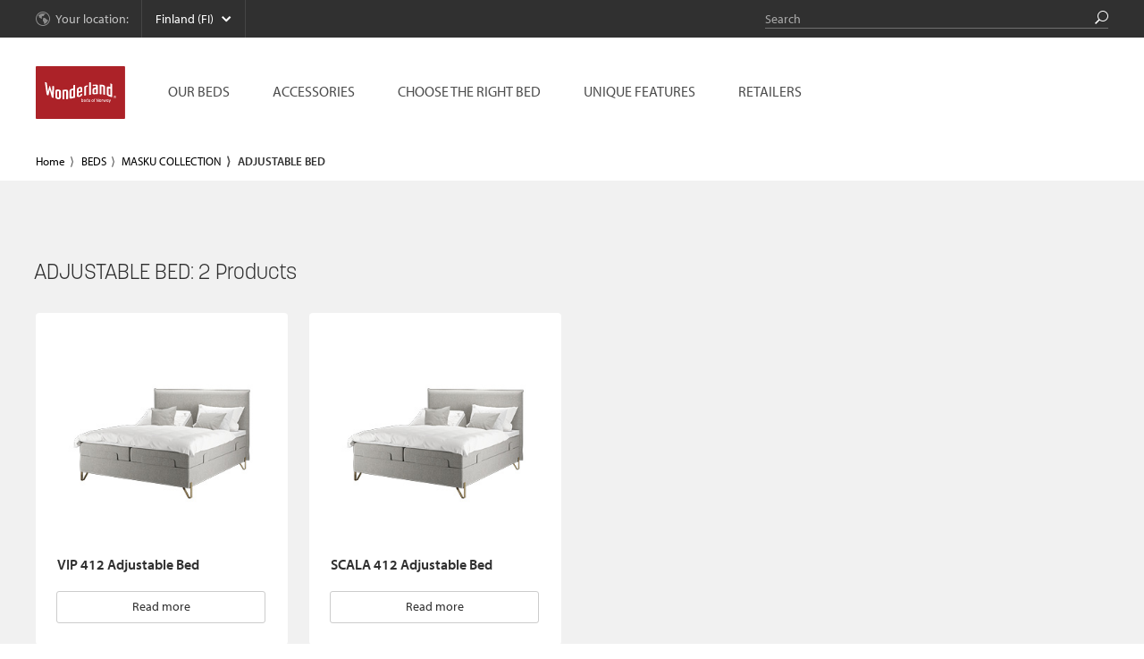

--- FILE ---
content_type: text/html; charset=UTF-8
request_url: https://wonderlandbeds.fi/product-category/beds/masku/adjustable-masku
body_size: 13213
content:
<!doctype html>
<!--[if IE 9]><html class="no-js lt-ie10" lang="fi"> <![endif]-->
<!--[if gt IE 9]><!-->
<html class="no-js" lang="fi">
<!--<![endif]-->
<head>
	<meta charset="utf-8" />
	<meta name="viewport" content="width=device-width, initial-scale=1.0, maximum-scale=1.0">
	<title>Masku ADJUSTABLE BED - Wonderland Beds</title>


	<link rel="stylesheet" href="https://wonderlandbeds.fi/wp-content/themes/wonderland/assets/css/jquery.mCustomScrollbar.min.css">
	<link rel="stylesheet" href="https://wonderlandbeds.fi/wp-content/themes/wonderland/assets/css/bestillingsguide.css">
	<link rel="stylesheet" href="https://wonderlandbeds.fi/wp-content/themes/wonderland/assets/css/appmodules.css">
	<link rel="stylesheet" href="https://wonderlandbeds.fi/wp-content/themes/wonderland/assets/css/app.css">
	<!--[if lte IE 9]>
	<link rel="stylesheet" href="https://wonderlandbeds.fi/wp-content/themes/wonderland/assets/css/ie9.css">
	<![endif]-->
	<link rel="stylesheet" href="https://wonderlandbeds.fi/wp-content/themes/wonderland/assets/css/print.css" media="print">
	<link rel="stylesheet" href="https://wonderlandbeds.fi/wp-content/themes/wonderland/assets/css/lightbox.css">

	<link rel="apple-touch-icon" sizes="180x180" href="https://wonderlandbeds.fi/wp-content/themes/wonderland/assets/images//apple-touch-icon.png">
	<link rel="icon" type="image/png" sizes="32x32" href="https://wonderlandbeds.fi/wp-content/themes/wonderland/assets/images//apple-touch-icon-32x32.png">
	<link rel="icon" type="image/png" sizes="16x16" href="https://wonderlandbeds.fi/wp-content/themes/wonderland/assets/images//apple-touch-icon-16x16.png">
	<link rel="manifest" href="/site.webmanifest">

	<link rel="shortcut icon" type="image/x-icon" href="https://wonderlandbeds.fi/wp-content/themes/wonderland/assets/images//favicon.ico">
	<link rel="shortcut icon" type="image/ico" href="https://wonderlandbeds.fi/wp-content/themes/wonderland/assets/images//favicon.ico">

	<link rel="stylesheet" href="https://use.typekit.net/lgm8hsb.css">
	<script src="//cdnjs.cloudflare.com/ajax/libs/modernizr/2.8.3/modernizr.min.js"></script>
	<script src="//use.typekit.net/owx1vaa.js"></script>
	<script>try{Typekit.load();}catch(e){}</script>
	<meta name='robots' content='index, follow, max-image-preview:large, max-snippet:-1, max-video-preview:-1' />
	<style>img:is([sizes="auto" i], [sizes^="auto," i]) { contain-intrinsic-size: 3000px 1500px }</style>
	
	<!-- This site is optimized with the Yoast SEO plugin v24.8 - https://yoast.com/wordpress/plugins/seo/ -->
	<link rel="canonical" href="https://wonderlandbeds.fi/product-category/beds/masku/adjustable-masku" />
	<meta property="og:locale" content="en_US" />
	<meta property="og:type" content="article" />
	<meta property="og:title" content="Masku ADJUSTABLE BED - Wonderland Beds" />
	<meta property="og:url" content="https://wonderlandbeds.fi/product-category/beds/masku/adjustable-masku" />
	<meta property="og:site_name" content="Wonderland Beds" />
	<script type="application/ld+json" class="yoast-schema-graph">{"@context":"https://schema.org","@graph":[{"@type":"CollectionPage","@id":"https://wonderlandbeds.fi/product-category/beds/masku/adjustable-masku","url":"https://wonderlandbeds.fi/product-category/beds/masku/adjustable-masku","name":"Masku ADJUSTABLE BED - Wonderland Beds","isPartOf":{"@id":"https://wonderlandbeds.fi/#website"},"primaryImageOfPage":{"@id":"https://wonderlandbeds.fi/product-category/beds/masku/adjustable-masku#primaryimage"},"image":{"@id":"https://wonderlandbeds.fi/product-category/beds/masku/adjustable-masku#primaryimage"},"thumbnailUrl":"https://wonderlandbeds.fi/wp-content/uploads/2024/02/wonderland_scala_412_air_T.jpg","breadcrumb":{"@id":"https://wonderlandbeds.fi/product-category/beds/masku/adjustable-masku#breadcrumb"},"inLanguage":"en-US"},{"@type":"ImageObject","inLanguage":"en-US","@id":"https://wonderlandbeds.fi/product-category/beds/masku/adjustable-masku#primaryimage","url":"https://wonderlandbeds.fi/wp-content/uploads/2024/02/wonderland_scala_412_air_T.jpg","contentUrl":"https://wonderlandbeds.fi/wp-content/uploads/2024/02/wonderland_scala_412_air_T.jpg","width":300,"height":300,"caption":"Wondelrand 412 Adjustable bed"},{"@type":"BreadcrumbList","@id":"https://wonderlandbeds.fi/product-category/beds/masku/adjustable-masku#breadcrumb","itemListElement":[{"@type":"ListItem","position":1,"name":"Hjem","item":"https://wonderlandbeds.fi/"},{"@type":"ListItem","position":2,"name":"BEDS","item":"https://wonderlandbeds.fi/product-category/beds"},{"@type":"ListItem","position":3,"name":"MASKU COLLECTION","item":"https://wonderlandbeds.fi/product-category/beds/masku"},{"@type":"ListItem","position":4,"name":"ADJUSTABLE BED"}]},{"@type":"WebSite","@id":"https://wonderlandbeds.fi/#website","url":"https://wonderlandbeds.fi/","name":"Wonderland Beds","description":"Unique People | Unique Beds","potentialAction":[{"@type":"SearchAction","target":{"@type":"EntryPoint","urlTemplate":"https://wonderlandbeds.fi/?s={search_term_string}"},"query-input":{"@type":"PropertyValueSpecification","valueRequired":true,"valueName":"search_term_string"}}],"inLanguage":"en-US"}]}</script>
	<!-- / Yoast SEO plugin. -->


<link rel='dns-prefetch' href='//netdna.bootstrapcdn.com' />
<link rel="alternate" type="application/rss+xml" title="Wonderland Beds &raquo; Feed" href="https://wonderlandbeds.fi/feed" />
<link rel="alternate" type="application/rss+xml" title="Wonderland Beds &raquo; Comments Feed" href="https://wonderlandbeds.fi/comments/feed" />
<script type="text/javascript">
/* <![CDATA[ */
window._wpemojiSettings = {"baseUrl":"https:\/\/s.w.org\/images\/core\/emoji\/15.0.3\/72x72\/","ext":".png","svgUrl":"https:\/\/s.w.org\/images\/core\/emoji\/15.0.3\/svg\/","svgExt":".svg","source":{"concatemoji":"https:\/\/wonderlandbeds.fi\/wp\/wp-includes\/js\/wp-emoji-release.min.js?ver=6.7.2"}};
/*! This file is auto-generated */
!function(i,n){var o,s,e;function c(e){try{var t={supportTests:e,timestamp:(new Date).valueOf()};sessionStorage.setItem(o,JSON.stringify(t))}catch(e){}}function p(e,t,n){e.clearRect(0,0,e.canvas.width,e.canvas.height),e.fillText(t,0,0);var t=new Uint32Array(e.getImageData(0,0,e.canvas.width,e.canvas.height).data),r=(e.clearRect(0,0,e.canvas.width,e.canvas.height),e.fillText(n,0,0),new Uint32Array(e.getImageData(0,0,e.canvas.width,e.canvas.height).data));return t.every(function(e,t){return e===r[t]})}function u(e,t,n){switch(t){case"flag":return n(e,"\ud83c\udff3\ufe0f\u200d\u26a7\ufe0f","\ud83c\udff3\ufe0f\u200b\u26a7\ufe0f")?!1:!n(e,"\ud83c\uddfa\ud83c\uddf3","\ud83c\uddfa\u200b\ud83c\uddf3")&&!n(e,"\ud83c\udff4\udb40\udc67\udb40\udc62\udb40\udc65\udb40\udc6e\udb40\udc67\udb40\udc7f","\ud83c\udff4\u200b\udb40\udc67\u200b\udb40\udc62\u200b\udb40\udc65\u200b\udb40\udc6e\u200b\udb40\udc67\u200b\udb40\udc7f");case"emoji":return!n(e,"\ud83d\udc26\u200d\u2b1b","\ud83d\udc26\u200b\u2b1b")}return!1}function f(e,t,n){var r="undefined"!=typeof WorkerGlobalScope&&self instanceof WorkerGlobalScope?new OffscreenCanvas(300,150):i.createElement("canvas"),a=r.getContext("2d",{willReadFrequently:!0}),o=(a.textBaseline="top",a.font="600 32px Arial",{});return e.forEach(function(e){o[e]=t(a,e,n)}),o}function t(e){var t=i.createElement("script");t.src=e,t.defer=!0,i.head.appendChild(t)}"undefined"!=typeof Promise&&(o="wpEmojiSettingsSupports",s=["flag","emoji"],n.supports={everything:!0,everythingExceptFlag:!0},e=new Promise(function(e){i.addEventListener("DOMContentLoaded",e,{once:!0})}),new Promise(function(t){var n=function(){try{var e=JSON.parse(sessionStorage.getItem(o));if("object"==typeof e&&"number"==typeof e.timestamp&&(new Date).valueOf()<e.timestamp+604800&&"object"==typeof e.supportTests)return e.supportTests}catch(e){}return null}();if(!n){if("undefined"!=typeof Worker&&"undefined"!=typeof OffscreenCanvas&&"undefined"!=typeof URL&&URL.createObjectURL&&"undefined"!=typeof Blob)try{var e="postMessage("+f.toString()+"("+[JSON.stringify(s),u.toString(),p.toString()].join(",")+"));",r=new Blob([e],{type:"text/javascript"}),a=new Worker(URL.createObjectURL(r),{name:"wpTestEmojiSupports"});return void(a.onmessage=function(e){c(n=e.data),a.terminate(),t(n)})}catch(e){}c(n=f(s,u,p))}t(n)}).then(function(e){for(var t in e)n.supports[t]=e[t],n.supports.everything=n.supports.everything&&n.supports[t],"flag"!==t&&(n.supports.everythingExceptFlag=n.supports.everythingExceptFlag&&n.supports[t]);n.supports.everythingExceptFlag=n.supports.everythingExceptFlag&&!n.supports.flag,n.DOMReady=!1,n.readyCallback=function(){n.DOMReady=!0}}).then(function(){return e}).then(function(){var e;n.supports.everything||(n.readyCallback(),(e=n.source||{}).concatemoji?t(e.concatemoji):e.wpemoji&&e.twemoji&&(t(e.twemoji),t(e.wpemoji)))}))}((window,document),window._wpemojiSettings);
/* ]]> */
</script>
<style id='wp-emoji-styles-inline-css' type='text/css'>

	img.wp-smiley, img.emoji {
		display: inline !important;
		border: none !important;
		box-shadow: none !important;
		height: 1em !important;
		width: 1em !important;
		margin: 0 0.07em !important;
		vertical-align: -0.1em !important;
		background: none !important;
		padding: 0 !important;
	}
</style>
<link rel='stylesheet' id='wp-block-library-css' href='https://wonderlandbeds.fi/wp/wp-includes/css/dist/block-library/style.min.css?ver=6.7.2' type='text/css' media='all' />
<style id='safe-svg-svg-icon-style-inline-css' type='text/css'>
.safe-svg-cover{text-align:center}.safe-svg-cover .safe-svg-inside{display:inline-block;max-width:100%}.safe-svg-cover svg{height:100%;max-height:100%;max-width:100%;width:100%}

</style>
<style id='acf-box-style-inline-css' type='text/css'>
.box{
	background:blue;
}

</style>
<style id='classic-theme-styles-inline-css' type='text/css'>
/*! This file is auto-generated */
.wp-block-button__link{color:#fff;background-color:#32373c;border-radius:9999px;box-shadow:none;text-decoration:none;padding:calc(.667em + 2px) calc(1.333em + 2px);font-size:1.125em}.wp-block-file__button{background:#32373c;color:#fff;text-decoration:none}
</style>
<style id='global-styles-inline-css' type='text/css'>
:root{--wp--preset--aspect-ratio--square: 1;--wp--preset--aspect-ratio--4-3: 4/3;--wp--preset--aspect-ratio--3-4: 3/4;--wp--preset--aspect-ratio--3-2: 3/2;--wp--preset--aspect-ratio--2-3: 2/3;--wp--preset--aspect-ratio--16-9: 16/9;--wp--preset--aspect-ratio--9-16: 9/16;--wp--preset--color--black: #000000;--wp--preset--color--cyan-bluish-gray: #abb8c3;--wp--preset--color--white: #ffffff;--wp--preset--color--pale-pink: #f78da7;--wp--preset--color--vivid-red: #cf2e2e;--wp--preset--color--luminous-vivid-orange: #ff6900;--wp--preset--color--luminous-vivid-amber: #fcb900;--wp--preset--color--light-green-cyan: #7bdcb5;--wp--preset--color--vivid-green-cyan: #00d084;--wp--preset--color--pale-cyan-blue: #8ed1fc;--wp--preset--color--vivid-cyan-blue: #0693e3;--wp--preset--color--vivid-purple: #9b51e0;--wp--preset--gradient--vivid-cyan-blue-to-vivid-purple: linear-gradient(135deg,rgba(6,147,227,1) 0%,rgb(155,81,224) 100%);--wp--preset--gradient--light-green-cyan-to-vivid-green-cyan: linear-gradient(135deg,rgb(122,220,180) 0%,rgb(0,208,130) 100%);--wp--preset--gradient--luminous-vivid-amber-to-luminous-vivid-orange: linear-gradient(135deg,rgba(252,185,0,1) 0%,rgba(255,105,0,1) 100%);--wp--preset--gradient--luminous-vivid-orange-to-vivid-red: linear-gradient(135deg,rgba(255,105,0,1) 0%,rgb(207,46,46) 100%);--wp--preset--gradient--very-light-gray-to-cyan-bluish-gray: linear-gradient(135deg,rgb(238,238,238) 0%,rgb(169,184,195) 100%);--wp--preset--gradient--cool-to-warm-spectrum: linear-gradient(135deg,rgb(74,234,220) 0%,rgb(151,120,209) 20%,rgb(207,42,186) 40%,rgb(238,44,130) 60%,rgb(251,105,98) 80%,rgb(254,248,76) 100%);--wp--preset--gradient--blush-light-purple: linear-gradient(135deg,rgb(255,206,236) 0%,rgb(152,150,240) 100%);--wp--preset--gradient--blush-bordeaux: linear-gradient(135deg,rgb(254,205,165) 0%,rgb(254,45,45) 50%,rgb(107,0,62) 100%);--wp--preset--gradient--luminous-dusk: linear-gradient(135deg,rgb(255,203,112) 0%,rgb(199,81,192) 50%,rgb(65,88,208) 100%);--wp--preset--gradient--pale-ocean: linear-gradient(135deg,rgb(255,245,203) 0%,rgb(182,227,212) 50%,rgb(51,167,181) 100%);--wp--preset--gradient--electric-grass: linear-gradient(135deg,rgb(202,248,128) 0%,rgb(113,206,126) 100%);--wp--preset--gradient--midnight: linear-gradient(135deg,rgb(2,3,129) 0%,rgb(40,116,252) 100%);--wp--preset--font-size--small: 13px;--wp--preset--font-size--medium: 20px;--wp--preset--font-size--large: 36px;--wp--preset--font-size--x-large: 42px;--wp--preset--font-family--inter: "Inter", sans-serif;--wp--preset--font-family--cardo: Cardo;--wp--preset--spacing--20: 0.44rem;--wp--preset--spacing--30: 0.67rem;--wp--preset--spacing--40: 1rem;--wp--preset--spacing--50: 1.5rem;--wp--preset--spacing--60: 2.25rem;--wp--preset--spacing--70: 3.38rem;--wp--preset--spacing--80: 5.06rem;--wp--preset--shadow--natural: 6px 6px 9px rgba(0, 0, 0, 0.2);--wp--preset--shadow--deep: 12px 12px 50px rgba(0, 0, 0, 0.4);--wp--preset--shadow--sharp: 6px 6px 0px rgba(0, 0, 0, 0.2);--wp--preset--shadow--outlined: 6px 6px 0px -3px rgba(255, 255, 255, 1), 6px 6px rgba(0, 0, 0, 1);--wp--preset--shadow--crisp: 6px 6px 0px rgba(0, 0, 0, 1);}:where(.is-layout-flex){gap: 0.5em;}:where(.is-layout-grid){gap: 0.5em;}body .is-layout-flex{display: flex;}.is-layout-flex{flex-wrap: wrap;align-items: center;}.is-layout-flex > :is(*, div){margin: 0;}body .is-layout-grid{display: grid;}.is-layout-grid > :is(*, div){margin: 0;}:where(.wp-block-columns.is-layout-flex){gap: 2em;}:where(.wp-block-columns.is-layout-grid){gap: 2em;}:where(.wp-block-post-template.is-layout-flex){gap: 1.25em;}:where(.wp-block-post-template.is-layout-grid){gap: 1.25em;}.has-black-color{color: var(--wp--preset--color--black) !important;}.has-cyan-bluish-gray-color{color: var(--wp--preset--color--cyan-bluish-gray) !important;}.has-white-color{color: var(--wp--preset--color--white) !important;}.has-pale-pink-color{color: var(--wp--preset--color--pale-pink) !important;}.has-vivid-red-color{color: var(--wp--preset--color--vivid-red) !important;}.has-luminous-vivid-orange-color{color: var(--wp--preset--color--luminous-vivid-orange) !important;}.has-luminous-vivid-amber-color{color: var(--wp--preset--color--luminous-vivid-amber) !important;}.has-light-green-cyan-color{color: var(--wp--preset--color--light-green-cyan) !important;}.has-vivid-green-cyan-color{color: var(--wp--preset--color--vivid-green-cyan) !important;}.has-pale-cyan-blue-color{color: var(--wp--preset--color--pale-cyan-blue) !important;}.has-vivid-cyan-blue-color{color: var(--wp--preset--color--vivid-cyan-blue) !important;}.has-vivid-purple-color{color: var(--wp--preset--color--vivid-purple) !important;}.has-black-background-color{background-color: var(--wp--preset--color--black) !important;}.has-cyan-bluish-gray-background-color{background-color: var(--wp--preset--color--cyan-bluish-gray) !important;}.has-white-background-color{background-color: var(--wp--preset--color--white) !important;}.has-pale-pink-background-color{background-color: var(--wp--preset--color--pale-pink) !important;}.has-vivid-red-background-color{background-color: var(--wp--preset--color--vivid-red) !important;}.has-luminous-vivid-orange-background-color{background-color: var(--wp--preset--color--luminous-vivid-orange) !important;}.has-luminous-vivid-amber-background-color{background-color: var(--wp--preset--color--luminous-vivid-amber) !important;}.has-light-green-cyan-background-color{background-color: var(--wp--preset--color--light-green-cyan) !important;}.has-vivid-green-cyan-background-color{background-color: var(--wp--preset--color--vivid-green-cyan) !important;}.has-pale-cyan-blue-background-color{background-color: var(--wp--preset--color--pale-cyan-blue) !important;}.has-vivid-cyan-blue-background-color{background-color: var(--wp--preset--color--vivid-cyan-blue) !important;}.has-vivid-purple-background-color{background-color: var(--wp--preset--color--vivid-purple) !important;}.has-black-border-color{border-color: var(--wp--preset--color--black) !important;}.has-cyan-bluish-gray-border-color{border-color: var(--wp--preset--color--cyan-bluish-gray) !important;}.has-white-border-color{border-color: var(--wp--preset--color--white) !important;}.has-pale-pink-border-color{border-color: var(--wp--preset--color--pale-pink) !important;}.has-vivid-red-border-color{border-color: var(--wp--preset--color--vivid-red) !important;}.has-luminous-vivid-orange-border-color{border-color: var(--wp--preset--color--luminous-vivid-orange) !important;}.has-luminous-vivid-amber-border-color{border-color: var(--wp--preset--color--luminous-vivid-amber) !important;}.has-light-green-cyan-border-color{border-color: var(--wp--preset--color--light-green-cyan) !important;}.has-vivid-green-cyan-border-color{border-color: var(--wp--preset--color--vivid-green-cyan) !important;}.has-pale-cyan-blue-border-color{border-color: var(--wp--preset--color--pale-cyan-blue) !important;}.has-vivid-cyan-blue-border-color{border-color: var(--wp--preset--color--vivid-cyan-blue) !important;}.has-vivid-purple-border-color{border-color: var(--wp--preset--color--vivid-purple) !important;}.has-vivid-cyan-blue-to-vivid-purple-gradient-background{background: var(--wp--preset--gradient--vivid-cyan-blue-to-vivid-purple) !important;}.has-light-green-cyan-to-vivid-green-cyan-gradient-background{background: var(--wp--preset--gradient--light-green-cyan-to-vivid-green-cyan) !important;}.has-luminous-vivid-amber-to-luminous-vivid-orange-gradient-background{background: var(--wp--preset--gradient--luminous-vivid-amber-to-luminous-vivid-orange) !important;}.has-luminous-vivid-orange-to-vivid-red-gradient-background{background: var(--wp--preset--gradient--luminous-vivid-orange-to-vivid-red) !important;}.has-very-light-gray-to-cyan-bluish-gray-gradient-background{background: var(--wp--preset--gradient--very-light-gray-to-cyan-bluish-gray) !important;}.has-cool-to-warm-spectrum-gradient-background{background: var(--wp--preset--gradient--cool-to-warm-spectrum) !important;}.has-blush-light-purple-gradient-background{background: var(--wp--preset--gradient--blush-light-purple) !important;}.has-blush-bordeaux-gradient-background{background: var(--wp--preset--gradient--blush-bordeaux) !important;}.has-luminous-dusk-gradient-background{background: var(--wp--preset--gradient--luminous-dusk) !important;}.has-pale-ocean-gradient-background{background: var(--wp--preset--gradient--pale-ocean) !important;}.has-electric-grass-gradient-background{background: var(--wp--preset--gradient--electric-grass) !important;}.has-midnight-gradient-background{background: var(--wp--preset--gradient--midnight) !important;}.has-small-font-size{font-size: var(--wp--preset--font-size--small) !important;}.has-medium-font-size{font-size: var(--wp--preset--font-size--medium) !important;}.has-large-font-size{font-size: var(--wp--preset--font-size--large) !important;}.has-x-large-font-size{font-size: var(--wp--preset--font-size--x-large) !important;}
:where(.wp-block-post-template.is-layout-flex){gap: 1.25em;}:where(.wp-block-post-template.is-layout-grid){gap: 1.25em;}
:where(.wp-block-columns.is-layout-flex){gap: 2em;}:where(.wp-block-columns.is-layout-grid){gap: 2em;}
:root :where(.wp-block-pullquote){font-size: 1.5em;line-height: 1.6;}
</style>
<link rel='stylesheet' id='woocommerce-layout-css' href='https://wonderlandbeds.fi/wp-content/plugins/woocommerce/assets/css/woocommerce-layout.css?ver=9.7.1' type='text/css' media='all' />
<link rel='stylesheet' id='woocommerce-smallscreen-css' href='https://wonderlandbeds.fi/wp-content/plugins/woocommerce/assets/css/woocommerce-smallscreen.css?ver=9.7.1' type='text/css' media='only screen and (max-width: 768px)' />
<link rel='stylesheet' id='woocommerce-general-css' href='https://wonderlandbeds.fi/wp-content/plugins/woocommerce/assets/css/woocommerce.css?ver=9.7.1' type='text/css' media='all' />
<style id='woocommerce-inline-inline-css' type='text/css'>
.woocommerce form .form-row .required { visibility: visible; }
</style>
<link rel='stylesheet' id='brands-styles-css' href='https://wonderlandbeds.fi/wp-content/plugins/woocommerce/assets/css/brands.css?ver=9.7.1' type='text/css' media='all' />
<link rel='stylesheet' id='style-css' href='https://wonderlandbeds.fi/wp-content/themes/wonderland/style.css?ver=6.7.2' type='text/css' media='all' />
<link rel='stylesheet' id='wp-color-picker-css' href='https://wonderlandbeds.fi/wp/wp-admin/css/color-picker.min.css?ver=6.7.2' type='text/css' media='all' />
<style id='block-visibility-screen-size-styles-inline-css' type='text/css'>
/* Large screens (desktops, 992px and up) */
@media ( min-width: 992px ) {
	.block-visibility-hide-large-screen {
		display: none !important;
	}
}

/* Medium screens (tablets, between 768px and 992px) */
@media ( min-width: 768px ) and ( max-width: 991.98px ) {
	.block-visibility-hide-medium-screen {
		display: none !important;
	}
}

/* Small screens (mobile devices, less than 768px) */
@media ( max-width: 767.98px ) {
	.block-visibility-hide-small-screen {
		display: none !important;
	}
}
</style>
<script type="text/javascript" src="https://wonderlandbeds.fi/wp-content/plugins/enable-jquery-migrate-helper/js/jquery/jquery-1.12.4-wp.js?ver=1.12.4-wp" id="jquery-core-js"></script>
<script type="text/javascript" src="https://wonderlandbeds.fi/wp-content/plugins/enable-jquery-migrate-helper/js/jquery-migrate/jquery-migrate-1.4.1-wp.js?ver=1.4.1-wp" id="jquery-migrate-js"></script>
<script type="text/javascript" src="https://wonderlandbeds.fi/wp-content/plugins/woocommerce/assets/js/jquery-blockui/jquery.blockUI.min.js?ver=2.7.0-wc.9.7.1" id="jquery-blockui-js" defer="defer" data-wp-strategy="defer"></script>
<script type="text/javascript" id="wc-add-to-cart-js-extra">
/* <![CDATA[ */
var wc_add_to_cart_params = {"ajax_url":"\/wp\/wp-admin\/admin-ajax.php","wc_ajax_url":"\/?wc-ajax=%%endpoint%%","i18n_view_cart":"View cart","cart_url":"https:\/\/wonderlandbeds.fi\/cart","is_cart":"","cart_redirect_after_add":"no"};
/* ]]> */
</script>
<script type="text/javascript" src="https://wonderlandbeds.fi/wp-content/plugins/woocommerce/assets/js/frontend/add-to-cart.min.js?ver=9.7.1" id="wc-add-to-cart-js" defer="defer" data-wp-strategy="defer"></script>
<script type="text/javascript" src="https://wonderlandbeds.fi/wp-content/plugins/woocommerce/assets/js/js-cookie/js.cookie.min.js?ver=2.1.4-wc.9.7.1" id="js-cookie-js" defer="defer" data-wp-strategy="defer"></script>
<script type="text/javascript" id="woocommerce-js-extra">
/* <![CDATA[ */
var woocommerce_params = {"ajax_url":"\/wp\/wp-admin\/admin-ajax.php","wc_ajax_url":"\/?wc-ajax=%%endpoint%%","i18n_password_show":"Show password","i18n_password_hide":"Hide password"};
/* ]]> */
</script>
<script type="text/javascript" src="https://wonderlandbeds.fi/wp-content/plugins/woocommerce/assets/js/frontend/woocommerce.min.js?ver=9.7.1" id="woocommerce-js" defer="defer" data-wp-strategy="defer"></script>
<link rel="https://api.w.org/" href="https://wonderlandbeds.fi/wp-json/" /><link rel="alternate" title="JSON" type="application/json" href="https://wonderlandbeds.fi/wp-json/wp/v2/product_cat/410" />
    <script type="text/javascript">
      var base_theme_url = "https://wonderlandbeds.fi/wp-content/plugins/page-layout-builder",pageid="",post_type="product";
      var adminurl='https://wonderlandbeds.fi/wp/wp-admin/', ajaxurl = adminurl+'admin-ajax.php';    </script>

    	<noscript><style>.woocommerce-product-gallery{ opacity: 1 !important; }</style></noscript>
	<meta name="generator" content="Elementor 3.28.2; features: additional_custom_breakpoints, e_local_google_fonts; settings: css_print_method-external, google_font-enabled, font_display-auto">
<style type="text/css">.recentcomments a{display:inline !important;padding:0 !important;margin:0 !important;}</style>			<style>
				.e-con.e-parent:nth-of-type(n+4):not(.e-lazyloaded):not(.e-no-lazyload),
				.e-con.e-parent:nth-of-type(n+4):not(.e-lazyloaded):not(.e-no-lazyload) * {
					background-image: none !important;
				}
				@media screen and (max-height: 1024px) {
					.e-con.e-parent:nth-of-type(n+3):not(.e-lazyloaded):not(.e-no-lazyload),
					.e-con.e-parent:nth-of-type(n+3):not(.e-lazyloaded):not(.e-no-lazyload) * {
						background-image: none !important;
					}
				}
				@media screen and (max-height: 640px) {
					.e-con.e-parent:nth-of-type(n+2):not(.e-lazyloaded):not(.e-no-lazyload),
					.e-con.e-parent:nth-of-type(n+2):not(.e-lazyloaded):not(.e-no-lazyload) * {
						background-image: none !important;
					}
				}
			</style>
			<style class='wp-fonts-local' type='text/css'>
@font-face{font-family:Inter;font-style:normal;font-weight:300 900;font-display:fallback;src:url('https://wonderlandbeds.fi/wp-content/plugins/woocommerce/assets/fonts/Inter-VariableFont_slnt,wght.woff2') format('woff2');font-stretch:normal;}
@font-face{font-family:Cardo;font-style:normal;font-weight:400;font-display:fallback;src:url('https://wonderlandbeds.fi/wp-content/plugins/woocommerce/assets/fonts/cardo_normal_400.woff2') format('woff2');}
</style>
		<style type="text/css" id="wp-custom-css">
			
.blockenSTART {
	width:100%;
		border-radius:10px;
	}


.blocken80 {
	width:50%;
	}

.blocken60 {
	width:100%;
		border-radius:10px;
	}


.blocken60shade {
	width:100%;
		border-radius:4px;
	box-shadow: 2px 3px 2px #D3D3D3;
	}

.blockennyhet {
	width:95%;
		border-radius:10px;
	}
.blockenmarg {
	padding: 25px;
	}

.blocken55 {
	width:100%;
	}

@media only screen and (min-width: 768px) {
	.blockenSTART {
	width:1025px;
		 column-gap: 2;
	}
	}


@media only screen and (min-width: 768px) {
	.blocken55 {
	width:820px;
			border-radius:10px;
	}
	}

@media only screen and (min-width: 768px) {
	.blocken60 {
	width:850px;
			border-radius:10px;
	}
	}

.blocken40 {
	width:100%;
	border-radius:10px;
	}

@media only screen and (min-width: 768px) {
	.blocken40 {
	width:480px;
		border-radius:10px;
	}
	}

.blocken50 {
	width:100%;
	border-radius:10px;
	}

@media only screen and (min-width: 768px) {
	.blocken50 {
	width:595px;
		border-radius:10px;
	}
	}

.hovedbilde {
	width:100vw;
	}

@media only screen and (min-width: 2000px) {
	.hovedbilde {
	width:50vw;
		margin:auto;
		display:block;
	}
	}


@media only screen and (min-width: 768px) {
	.blockenTT {
	width:910px;
	margin-left: auto;
  margin-right: auto;
		
	}
	}

.padding20 {
	padding-left:20px;
	padding-right:20px;
	
}

.padding40 {
	padding-left:40px;
	padding-right:40px;
 margin-left:auto;
	 margin-right:auto;
	
}


.blockenround {
			border-radius:10px;
	}

.blockenlineh {
  line-height: 1.4;
	}

.blockenNOP {
  background-image: url("https://wonderlandbeds.fi/wp-content/uploads/2024/10/bg-green3.jpg");
	  background-repeat: no-repeat;
  background-position: left top;
  background-size: 100%;
	padding-left:20px;
	padding-bottom:0px;
	padding-right:20px;
	padding-top:0px;
	border-spacing:0px;
	margin-left:15px;
	margin-right:15px;
	}
		</style>
				<script>
	  (function(i,s,o,g,r,a,m){i['GoogleAnalyticsObject']=r;i[r]=i[r]||function(){
	  (i[r].q=i[r].q||[]).push(arguments)},i[r].l=1*new Date();a=s.createElement(o),
	  m=s.getElementsByTagName(o)[0];a.async=1;a.src=g;m.parentNode.insertBefore(a,m)
	  })(window,document,'script','//www.google-analytics.com/analytics.js','ga');

	  ga('create', 'UA-33663493-1', 'auto');
	  ga('send', 'pageview');

	</script>
	  	<style>
		.product-title-name > span,
		.main-container h1,
		.main-container h2,
		.main-container h3,
		.main-container h4,
		.main-container h5 {
			font-family: "korolev", sans-serif;
			text-transform: initial;
		}
		.product-title-name > span{
			line-height: 1.2;
			margin-bottom: 1rem;
			display: block;
			margin-top: 1.6rem;
		}

		#logo {
			height: 2rem;
		}
		#logo a {
			height: 100%;
			padding: 0.5rem;
			display: block;
		}
		#logo img {
			height: 100%;
			width: auto;
			object-fit: contain;
		}
		@media only screen and (min-width: 64em) {
			body header#header .header-main #logo {
				width: 10rem;
				display: flex;
				align-items: center;
			}
			body header#header .header-main #logo a {
				height: auto !important;
				padding: 0;
			}
		}
	    ul.breadcrumbs { margin: 0; padding: 0 0 0.5rem; list-style: none; }
	    ul.breadcrumbs li { margin: 0; padding: 0; display: inline-block; width: auto; font-size: 13px; }
	    ul.breadcrumbs li:not(:first-child) a::before,
	    ul.breadcrumbs li:not(:first-child) strong::before {
	        content: "\027E9 ";
	        padding: 0 0.25rem;
	        color: #4c4c4c;
	        position: absolute;
	        left: -1.5rem;
	    }
	    ul.breadcrumbs a,
	    ul.breadcrumbs strong {
	        position:  relative;
	    }
	    ul.breadcrumbs a {
	        color: #000;
	        display: block;
	        margin-right: 1.75rem;
	    }
	    ul.breadcrumbs a:hover:after {
	        width: 100%;
	    }
	    ul.breadcrumbs a:after {
	        content: " ";
	        width: 0;
	        height: 1px;
	        background: #7f7f7f;
	        position: absolute;
	        left: 0;
	        bottom: 0;
	        transition: all .15s cubic-bezier(.455,.03,.515,.955);
	    }
	    .breadcrumbs-wrapper {
	        margin: 0 auto !important;
	        text-transform: uppercase;
	        /*border-top: 1px solid #4c4c4c;*/
	    }
	    @media (min-width: 900px) {
	        ul.breadcrumbs {
	            padding-top:    0.5rem;
	            padding-bottom: 1rem;
	        }

	    }
	    .header-main {
	        z-index: 99 !important;
	    }
	    .date-container {
	    	display: none;
	    }

	    .guarantee-read-more {
	    	position: relative;
	    }
	    .guarantee-link {
			position: absolute;
			right: 0;
			top: 0;
			width: 15%;
			z-index: 2;
	    }

	    .slide .caption {
	    	display: block;
	    	text-align: right;
	    	margin-top: 0.5rem
	    }
	    .slider-indicators {
	    	bottom: 5rem;
	    }
	    section.slider.no-margin {
	    	margin-bottom: -1.75rem;
	    }
		@media only screen and (max-width:40.063em) {
			.product-data .textiles {
				margin-top: 3rem;
			}
		}
		.product-data .textiles .button {
			margin-left: 1rem;
		}

		/**
		 * SENSEI LMS
		 */

		#main .post-entries,
		#main > .sensei-breadcrumb,
		#main > .comments-area,
		#main > .lesson,
		#main > .course {
			max-width: 124.8rem;
			padding-left: 2.7rem;
			padding-right: 2.7rem;
			margin: 0 auto;
			float: none;
		}
		#main .course {
		margin-bottom: 1rem;
		}
		#main > .sensei-breadcrumb {
		margin-bottom: 1.6rem;
		}
		.course-lessons {
		margin: 1rem 0;
		}
		.course-lessons > .course {
		padding: 1.6rem;
		box-shadow: 0px 2px 10px rgba(0,0,0,0.2);
		border-radius: 1rem;
		}
		.lesson > section,
		.course > section,
		.course-lessons section {
		margin:0;
		}

		.lesson-meta {
		margin: 0;
		margin-bottom: 1rem
		}

		.course > header h2 {
		margin-bottom: 2rem;
		}

		.course-lessons header h2 {
		margin-bottom: 0.5rem;
		}

		.course-lessons a:hover {
		text-decoration: underline;
		}

		.lesson p,
		.course p {
		margin-bottom: 1rem;
		}

		.course .course-meta,
		.course .button,
		.lesson .button {
		margin-bottom: 1rem;
		}

		.belongs-to-skeidar {
			color: #0a4b78;
		}
		.belongs-to-bohus {
			color: #8f1919;
		}
		#storeLocator {
			width: 100%;
		}


	</style>
</head>

<body>

	<!-- off canvas wrap -->
	<div class="off-canvas-wrap" data-offcanvas>

		
        <!-- fixed off canvas -->
        <div class="fixed off-canvas-fixed">

            <header id="header">

                <!-- nav -->
                <nav>

                    <!-- header top -->
                    <div class="header-top">
                        <div class="row">

                            <div class="small-12 medium-10 large-8 columns">
                                                                    <div class="location-picker">
                                        <div class="location-title"><span class="glyph"></span>Your location:</div>
                                        <a href="#" class="location-button" id="location-button">Finland  (FI) <span class="glyph"></span></a>
                                    </div>
                                                            </div>

                            
                            <div class="small-12 medium-2 large-4 columns">
                                <form method="get" action="/" class="header-search">
                                    <input name="s" type="search" placeholder="Search">
                                    <button class="button" type="submit"><span>Search</span></button>
                                </form>
                            </div>

                            
                        </div>
                    </div>
                    <!--// header top END -->

                                        <!-- location curtain -->
                    <div class="location-curtain" id="location-curtain">
                        <a href="#" class="close-curtain show-for-small">Close</a>
                        <div class="row">

                            <div class="small-12 medium-12 large-3 columns">
                                <h4 class="h3">Choose location:</h4>
                            </div>

                            <div class="small-12 medium-12 large-9 columns">
                                <ul><li><a href="https://wonderlandbeds.com/en/"><span class="glyph"></span>International <span>(English)</span></a></li><li class="selected"><a href="https://wonderlandbeds.fi/"><span class="glyph"></span>Finland <span>(English)</span></a></li><li><a href="https://wonderlandbeds.no/"><span class="glyph"></span>Norway <span>(Norwegian)</span></a></li><li><a href="https://wonderlandbeds.dk/"><span class="glyph"></span>Denmark <span>(Danish)</span></a></li><li><a href="https://wonderlandbeds.se/"><span class="glyph"></span>Sweden <span>(Swedish)</span></a></li></ul>                            </div>

                        </div>
                    </div>
                    <!--// location curtain END -->
                    
                    <!-- header main -->
                    <div class="header-main">
                        <div class="row">
                            <div class="small-12 medium-12 large-12 columns">

                                <div id="logo">
                                            <a href="/" title="Go home">
                                                <img class="" src="https://wonderlandbeds.fi/wp-content/themes/wonderland/assets/images/2024/logo.svg" width="200" height="75" alt="Wonderland logo">
                                            </a>
                                </div>
                                
                                <ul class="nav-main">
                                                                            <li><a href="/product-category/beds">Our Beds</a></li>
                                                                            <li><a href="/product-category/accessories">Accessories</a></li>
                                                                            <li><a href="https://wonderlandbeds.fi/choose-the-right-bed">Choose the right bed</a></li>
                                                                            <li><a href="https://wonderlandbeds.fi/unique-features">Unique features</a></li>
                                                                            <li><a href="https://wonderlandbeds.fi/retailers">Retailers</a></li>
                                                                    </ul>

                                
                                <!-- off canvas menu items -->
                                <div class="off-canvas-menu header-icon">
                                    <div class="v-align-table">
                                        <div class="v-align middle">
                                            <a class="left-off-canvas-toggle menu-icon" href="#">
                                                <span class="glyph hamburger"><span></span></span>
                                                <span class="title">Menu</span>
                                            </a>
                                        </div>
                                    </div>
                                </div>

                                                                <div class="off-canvas-wishlist header-icon wishlist-ui not-loaded no-redirect">
                                    <div class="v-align-table">
                                        <div class="v-align middle">
                                            <a class="right-off-canvas-toggle menu-icon" href="/products/wishlist">
                                                <span class="glyph heart"><span class="count"></span></span>
                                                <span class="title">Wishlist</span>
                                            </a>
                                        </div>
                                    </div>
                                </div>
                                
                            </div>
                        </div>
                    </div>
                    <!--// header main END -->

                </nav>
                <!--// nav END -->

            </header>

            <!-- off canvas menu -->
            <aside class="left-off-canvas-menu canvas-menu">
                <div class="aside-container">
                    <form  action="/" class="canvas-search show-for-small-only">
                        <input name="s" type="search" placeholder="Search">
                        <button class="button" type="submit"><span>Search</span></button>
                    </form>

                    <ul class="off-canvas-list">
                        <li><a href="/" title="Go home">Start</a></li>
                                                    <li><a href="/product-category/beds">Our Beds</a></li>
                                                    <li><a href="/product-category/accessories">Accessories</a></li>
                                                    <li><a href="https://wonderlandbeds.fi/choose-the-right-bed">Choose the right bed</a></li>
                                                    <li><a href="https://wonderlandbeds.fi/unique-features">Unique features</a></li>
                                                    <li><a href="https://wonderlandbeds.fi/retailers">Retailers</a></li>
                                                                                            </ul>

                                        <div class="location-button">
                        <a href="#" id="offcanvas-location-button" class="location button primary medium expand show-for-small-only"><span>Choose <span class="show-for-large-up">your </span>location</span></a>
                    </div>
                                    </div>
            </aside>
            <!--// off canvas menu END -->

                        <!-- off canvas wishlist -->
            <aside class="right-off-canvas-menu canvas-menu">
                <div class="aside-container">
                    <span class="heading show-for-small-only">Wishlist</span>

                    <div class="wishlist-canvas">

                        <div class="wishlist-empty-container">
                            <div class="wishlist-empty-content">
                                <span class="glyph"></span>
                                <h4>Your Wishlist</h4>
                                <p class="small">
                                    Click the heart symbol at a product to add it to your wishlist. When you have finished creating your wishlist, you can send it by email.                                </p>
                            </div>
                        </div>

                    </div>
                </div>
            </aside>
            
            <a class="exit-off-canvas"></a>
        </div>
        <!--// fixed off-canvas -->



		<!--off canvas wrap END -->
		<div class="inner-wrap">
      			<div class="main-wrap main-container magento-wrapper no-margin col-main">

<div id="primary" class="content-area"><main id="main" class="site-main" role="main"><div class="row"><div class="columns"><ul class="breadcrumbs"><li><a href="https://wonderlandbeds.fi">Home</a></li><li><a href="https://wonderlandbeds.fi/product-category/beds">BEDS</a></li><li><a href="https://wonderlandbeds.fi/product-category/beds/masku">MASKU COLLECTION</a></li><li><strong>ADJUSTABLE BED</strong></li></ul></div></div>
	<section class="product-list inline colored">
		<div class="row">
			<div class="small-12 medium-6 large-9 columns">
				<div class="product-headline">
					<h3>ADJUSTABLE BED: <span>2					</span> Products</h3>
				</div>
			</div>
		</div>
		<div class="row">
			<div class="product-block-container">
	<div class="woocommerce-notices-wrapper"></div><div class="small-12 medium-6 large-3 columns not-regulerbarseng" data-type="" data-collection="" data-order="">
  <div class="product-block">
    <!-- <span class="koogco-wishlist-add-wrap">
      <a href="#"  data-entity-id="23697" data-message-default="Legg i  ønskeliste" data-message-added="I min ønskeliste" class="product-block-wishlist has-tip has-tip-small link-wishlist koogco-wishlist-add wishlist-ui not-loaded" title="Legg i  ønskeliste"><span data-tooltip data-options="disable_for_touch:true" aria-haspopup="true" >Legg i  ønskeliste</span></a>
    </span> -->
    <a href="https://wonderlandbeds.fi/products/vip-412-adjustable-bed" class="product-block-img-container">
      <div class="product-block-img">
        <img fetchpriority="high" width="300" height="300" src="https://wonderlandbeds.fi/wp-content/uploads/2024/02/wonderland_scala_412_air_T.jpg" class="attachment-woocommerce_thumbnail size-woocommerce_thumbnail" alt="Wondelrand 412 Adjustable bed" decoding="async" srcset="https://wonderlandbeds.fi/wp-content/uploads/2024/02/wonderland_scala_412_air_T.jpg 300w, https://wonderlandbeds.fi/wp-content/uploads/2024/02/wonderland_scala_412_air_T-150x150.jpg 150w, https://wonderlandbeds.fi/wp-content/uploads/2024/02/wonderland_scala_412_air_T-100x100.jpg 100w" sizes="(max-width: 300px) 100vw, 300px" />        <!-- <img src="http://wonderland.x/magento/media/catalog/product/cache/1/thumbnail/400x/040ec09b1e35df139433887a97daa66f/images/catalog/product/placeholder/thumbnail.jpg" alt="Wonderland Qube Nattbord"> -->
      </div>
    </a>
    <a href="https://wonderlandbeds.fi/products/vip-412-adjustable-bed" class="product-block-description">
      <span class="title">
        VIP 412 Adjustable Bed      </span>
      <span class="type"></span>
          </a>
        <ul class="button-group single">
      <li class="readmore">
        <a href="https://wonderlandbeds.fi/products/vip-412-adjustable-bed" title="Read more about VIP 412 Adjustable Bed" class="button border medium expand">
          Read more        </a>
      </li>
    </ul>
      </div>
</div>
<div class="small-12 medium-6 large-3 columns not-regulerbarseng" data-type="" data-collection="" data-order="">
  <div class="product-block">
    <!-- <span class="koogco-wishlist-add-wrap">
      <a href="#"  data-entity-id="23578" data-message-default="Legg i  ønskeliste" data-message-added="I min ønskeliste" class="product-block-wishlist has-tip has-tip-small link-wishlist koogco-wishlist-add wishlist-ui not-loaded" title="Legg i  ønskeliste"><span data-tooltip data-options="disable_for_touch:true" aria-haspopup="true" >Legg i  ønskeliste</span></a>
    </span> -->
    <a href="https://wonderlandbeds.fi/products/scala-412-adjustable-bed" class="product-block-img-container">
      <div class="product-block-img">
        <img fetchpriority="high" width="300" height="300" src="https://wonderlandbeds.fi/wp-content/uploads/2024/02/wonderland_scala_412_air_T.jpg" class="attachment-woocommerce_thumbnail size-woocommerce_thumbnail" alt="Wondelrand 412 Adjustable bed" decoding="async" srcset="https://wonderlandbeds.fi/wp-content/uploads/2024/02/wonderland_scala_412_air_T.jpg 300w, https://wonderlandbeds.fi/wp-content/uploads/2024/02/wonderland_scala_412_air_T-150x150.jpg 150w, https://wonderlandbeds.fi/wp-content/uploads/2024/02/wonderland_scala_412_air_T-100x100.jpg 100w" sizes="(max-width: 300px) 100vw, 300px" />        <!-- <img src="http://wonderland.x/magento/media/catalog/product/cache/1/thumbnail/400x/040ec09b1e35df139433887a97daa66f/images/catalog/product/placeholder/thumbnail.jpg" alt="Wonderland Qube Nattbord"> -->
      </div>
    </a>
    <a href="https://wonderlandbeds.fi/products/scala-412-adjustable-bed" class="product-block-description">
      <span class="title">
        SCALA 412 Adjustable Bed      </span>
      <span class="type"></span>
          </a>
        <ul class="button-group single">
      <li class="readmore">
        <a href="https://wonderlandbeds.fi/products/scala-412-adjustable-bed" title="Read more about SCALA 412 Adjustable Bed" class="button border medium expand">
          Read more        </a>
      </li>
    </ul>
      </div>
</div>
			</div>
		</div>
	</section>
</main></div><section id="sidebar">
	
	<aside id="search-2" class="widget widget_search"><h4>Search</h4>
<form method="get" id="searchform" action="https://wonderlandbeds.fi/">
	<label for="s" class="screen-reader-text">Search for:</label>
	<input type="search" class="search-field" name="s" id="s" placeholder="Search" />
	<button type="submit" class="submit" id="searchsubmit" value="Go">Go</button>
</form>
 
</aside>
		<aside id="recent-posts-2" class="widget widget_recent_entries">
		<h4>Recent Posts</h4>
		<ul>
											<li>
					<a href="https://wonderlandbeds.fi/textiles/recyclable-textile/bast-18">Bast 18</a>
									</li>
											<li>
					<a href="https://wonderlandbeds.fi/textiles/recyclable-textile/jute-19">Jute 19</a>
									</li>
											<li>
					<a href="https://wonderlandbeds.fi/textiles/recyclable-textile/beige-62">Beige 62</a>
									</li>
											<li>
					<a href="https://wonderlandbeds.fi/textiles/recyclable-textile/khaki-63">Khaki 63</a>
									</li>
											<li>
					<a href="https://wonderlandbeds.fi/textiles/recyclable-textile/brown-64">Brown 64</a>
									</li>
					</ul>

		</aside><aside id="recent-comments-2" class="widget widget_recent_comments"><h4>Recent Comments</h4><ul id="recentcomments"></ul></aside><aside id="archives-2" class="widget widget_archive"><h4>Archives</h4>
			<ul>
					<li><a href='https://wonderlandbeds.fi/2025/04'>April 2025</a></li>
	<li><a href='https://wonderlandbeds.fi/2024/12'>December 2024</a></li>
	<li><a href='https://wonderlandbeds.fi/2024/11'>November 2024</a></li>
	<li><a href='https://wonderlandbeds.fi/2024/03'>March 2024</a></li>
	<li><a href='https://wonderlandbeds.fi/2023/12'>December 2023</a></li>
	<li><a href='https://wonderlandbeds.fi/2021/04'>April 2021</a></li>
	<li><a href='https://wonderlandbeds.fi/2020/04'>April 2020</a></li>
	<li><a href='https://wonderlandbeds.fi/2019/10'>October 2019</a></li>
	<li><a href='https://wonderlandbeds.fi/2019/06'>June 2019</a></li>
	<li><a href='https://wonderlandbeds.fi/2019/02'>February 2019</a></li>
			</ul>

			</aside><aside id="categories-2" class="widget widget_categories"><h4>Categories</h4>
			<ul>
					<li class="cat-item cat-item-400"><a href="https://wonderlandbeds.fi/category/faq/adjustable">adjustable</a>
</li>
	<li class="cat-item cat-item-160"><a href="https://wonderlandbeds.fi/category/ambassador">Ambassador</a>
</li>
	<li class="cat-item cat-item-453"><a href="https://wonderlandbeds.fi/category/textiles/chenille">Chenille</a>
</li>
	<li class="cat-item cat-item-401"><a href="https://wonderlandbeds.fi/category/faq/continental">continental</a>
</li>
	<li class="cat-item cat-item-356"><a href="https://wonderlandbeds.fi/category/ecolabel">Ecolabel</a>
</li>
	<li class="cat-item cat-item-161"><a href="https://wonderlandbeds.fi/category/environment">Environment</a>
</li>
	<li class="cat-item cat-item-162"><a href="https://wonderlandbeds.fi/category/faq">FAQ</a>
</li>
	<li class="cat-item cat-item-451"><a href="https://wonderlandbeds.fi/category/textiles/nordic-boucle">Nordic Bouclé</a>
</li>
	<li class="cat-item cat-item-454"><a href="https://wonderlandbeds.fi/category/textiles/nordic-essence">Nordic Essence</a>
</li>
	<li class="cat-item cat-item-355"><a href="https://wonderlandbeds.fi/category/textiles/other">Other</a>
</li>
	<li class="cat-item cat-item-354"><a href="https://wonderlandbeds.fi/category/textiles/recyclable-textile">Recyclable</a>
</li>
	<li class="cat-item cat-item-383"><a href="https://wonderlandbeds.fi/category/sustainable-sleeping">sustainable-sleeping</a>
</li>
	<li class="cat-item cat-item-120"><a href="https://wonderlandbeds.fi/category/top-news">Top news</a>
</li>
			</ul>

			</aside><aside id="meta-2" class="widget widget_meta"><h4>Meta</h4>
		<ul>
						<li><a rel="nofollow" href="https://wonderlandbeds.fi/wp/wp-login.php">Log in</a></li>
			<li><a href="https://wonderlandbeds.fi/feed">Entries feed</a></li>
			<li><a href="https://wonderlandbeds.fi/comments/feed">Comments feed</a></li>

			<li><a href="https://wordpress.org/">WordPress.org</a></li>
		</ul>

		</aside>	
</section><div class="compare-overlay dark hidden">

  <div class="compare-header">
    <div class="row">
      <div class="columns small-12">
        <a class="compare-hide-show" href="#">
          <span class="text" data-minimized-state="Show Comparison">Hide Comparison</span> <span class="glyph"></span>
        </a>
      </div>
    </div>
  </div>

  <div class="compare-stage">
    <div class="row">
      <div class="columns small-12 medium-12 large-3 align-center show-for-large-up equal-height">
        <div class="v-align-table">
          <div class="v-align middle">
            <h4>Compare</h4>
            <p class="small">Choose at least two beds from the products page to make a comparison.</p>
            <a href="#" data-base-url="https://wonderlandbeds.fi/something/?compare=" class="button primary large compare-beds disabled">Show Comparison</a>
          </div>
        </div>
      </div>

      <div id="compare-options-block">
                <div class="compare-option">
          <div class="columns small-4 medium-4 large-3 equal-height">
            <div class="compare-block-container empty" id="compare-product-1" data-placeholder="Add Bed">

              <div class="product-block">
                <a href="#" class="compare-remove" title="Remove from Comparison"></a>

                <a href="#" class="product-block-img-container">
                  <div class="product-block-img">
                  </div>
                  <div class="product-block-img-height">
                  </div>
                </a>
              </div>

            </div>
          </div>
        </div>
                <div class="compare-option">
          <div class="columns small-4 medium-4 large-3 equal-height">
            <div class="compare-block-container empty" id="compare-product-2" data-placeholder="Add Bed">

              <div class="product-block">
                <a href="#" class="compare-remove" title="Remove from Comparison"></a>

                <a href="#" class="product-block-img-container">
                  <div class="product-block-img">
                  </div>
                  <div class="product-block-img-height">
                  </div>
                </a>
              </div>

            </div>
          </div>
        </div>
                <div class="compare-option">
          <div class="columns small-4 medium-4 large-3 equal-height">
            <div class="compare-block-container empty" id="compare-product-3" data-placeholder="Add Bed">

              <div class="product-block">
                <a href="#" class="compare-remove" title="Remove from Comparison"></a>

                <a href="#" class="product-block-img-container">
                  <div class="product-block-img">
                  </div>
                  <div class="product-block-img-height">
                  </div>
                </a>
              </div>

            </div>
          </div>
        </div>
              </div>

    </div>

    <div class="row">
      <div class="columns small-12 medium-6 medium-centered large-3 align-center hide-for-large-up" data-equalizer-watch>
        <a href="#" data-base-url="https://wonderlandbeds.fi/something/?compare=" class="button primary large expand compare-beds disabled">Show Comparison</a>
      </div>
    </div>

  </div>

</div>

            </div><!--// main-wrap END -->

            <!-- footer -->
            <footer id="footer" class="dark">

                <div class="row" data-equalizer>

                    <div class="small-12 medium-12 large-7 large-push-4 columns footer-nav" data-equalizer-watch>

                        <ul class="main">
                                                            <li><a href="https://wonderlandbeds.fi/about-wonderland">About Us</a></li>
                                                            <li><a href="https://wonderlandbeds.fi/assembly">Assembly</a></li>
                                                            <li><a href="https://wonderlandbeds.fi/product-care-advice">Product care</a></li>
                                                            <li><a href="https://wonderlandbeds.fi/guarantee">Guarantee</a></li>
                                                            <li><a href="https://wonderlandbeds.fi/brochures">Brochures</a></li>
                                                        <li class="show-for-small-only"><a href="#" id="newsletter-mobile">Newsletter</a></li>
                        </ul>

                        <ul class="social">
                                                                                </ul>

                    </div>

                    <div class="small-12 medium-6 large-3 large-pull-6 columns v-card" data-equalizer-watch>

                        <h5>Wonderland Beds</h5>

                        
                        <dl>
                            
                            
                                                    </dl>

                    </div>

                </div>


            </footer>
            <!--// footer END -->

        </div><!--// inner wrap END -->
    </div>
    <!--// off canvas wrap END -->


<!--<script src="//cdnjs.cloudflare.com/ajax/libs/jquery/2.1.1/jquery.min.js"></script>-->
<script src="//cdnjs.cloudflare.com/ajax/libs/jqueryui/1.10.4/jquery-ui.min.js"></script>
<script src="//cdnjs.cloudflare.com/ajax/libs/jquery-mousewheel/3.1.12/jquery.mousewheel.min.js"></script>
<script src="//cdnjs.cloudflare.com/ajax/libs/foundation/5.4.6/js/foundation.min.js"></script>
<script src="//cdnjs.cloudflare.com/ajax/libs/foundation/5.4.6/js/foundation/foundation.topbar.js"></script>
<script src="//cdnjs.cloudflare.com/ajax/libs/foundation/5.4.6/js/foundation/foundation.offcanvas.js"></script>
<script src="//cdnjs.cloudflare.com/ajax/libs/foundation/5.4.6/js/foundation/foundation.tooltip.js"></script>
<script src="//cdnjs.cloudflare.com/ajax/libs/foundation/5.4.6/js/foundation/foundation.equalizer.js"></script>
<script src="//cdnjs.cloudflare.com/ajax/libs/foundation/5.4.6/js/foundation/foundation.reveal.js"></script>
<script src="//cdnjs.cloudflare.com/ajax/libs/jquery.imagesloaded/3.0.4/jquery.imagesloaded.min.js"></script>
<script src="//cdnjs.cloudflare.com/ajax/libs/jquery.isotope/2.0.0/isotope.pkgd.min.js"></script>
<script src="https://wonderlandbeds.fi/wp-content/themes/wonderland/assets/js/lightbox.min.js"></script>
<script src="https://wonderlandbeds.fi/wp-content/themes/wonderland/assets/js/vendor/jquery.iosslider.min.js"></script>
<script src="https://wonderlandbeds.fi/wp-content/themes/wonderland/assets/js/vendor/jquery.iosslider-vertical.min.js"></script>
<script src="https://wonderlandbeds.fi/wp-content/themes/wonderland/assets/js/vendor/jquery.mCustomScrollbar.min.js"></script>
<script src="https://wonderlandbeds.fi/wp-content/themes/wonderland/assets/js/app.js?v=1.0.0"></script>

<!-- Go to www.addthis.com/dashboard to customize your tools -->
<script type="text/javascript" src="//s7.addthis.com/js/300/addthis_widget.js#pubid=ra-54919e6a35672ba1"
		async="async"></script>

<script type="application/ld+json">{"@context":"https:\/\/schema.org\/","@type":"BreadcrumbList","itemListElement":[{"@type":"ListItem","position":1,"item":{"name":"Home","@id":"https:\/\/wonderlandbeds.fi"}},{"@type":"ListItem","position":2,"item":{"name":"BEDS","@id":"https:\/\/wonderlandbeds.fi\/product-category\/beds"}},{"@type":"ListItem","position":3,"item":{"name":"MASKU COLLECTION","@id":"https:\/\/wonderlandbeds.fi\/product-category\/beds\/masku"}},{"@type":"ListItem","position":4,"item":{"name":"ADJUSTABLE BED","@id":"https:\/\/wonderlandbeds.fi\/product-category\/beds\/masku\/adjustable-masku"}}]}</script>			<script>
				const lazyloadRunObserver = () => {
					const lazyloadBackgrounds = document.querySelectorAll( `.e-con.e-parent:not(.e-lazyloaded)` );
					const lazyloadBackgroundObserver = new IntersectionObserver( ( entries ) => {
						entries.forEach( ( entry ) => {
							if ( entry.isIntersecting ) {
								let lazyloadBackground = entry.target;
								if( lazyloadBackground ) {
									lazyloadBackground.classList.add( 'e-lazyloaded' );
								}
								lazyloadBackgroundObserver.unobserve( entry.target );
							}
						});
					}, { rootMargin: '200px 0px 200px 0px' } );
					lazyloadBackgrounds.forEach( ( lazyloadBackground ) => {
						lazyloadBackgroundObserver.observe( lazyloadBackground );
					} );
				};
				const events = [
					'DOMContentLoaded',
					'elementor/lazyload/observe',
				];
				events.forEach( ( event ) => {
					document.addEventListener( event, lazyloadRunObserver );
				} );
			</script>
			<link rel='stylesheet' id='wc-blocks-style-css' href='https://wonderlandbeds.fi/wp-content/plugins/woocommerce/assets/client/blocks/wc-blocks.css?ver=wc-9.7.1' type='text/css' media='all' />
<script type="text/javascript" id="wb_prodreg_scripts-js-extra">
/* <![CDATA[ */
var myAjax = {"ajaxurl":"https:\/\/wonderlandbeds.fi\/wp\/wp-admin\/admin-ajax.php"};
/* ]]> */
</script>
<script type="text/javascript" src="https://wonderlandbeds.fi//plugins/wb-forms/assets/js/form.js?ver=6.7.2" id="wb_prodreg_scripts-js"></script>
<script type="text/javascript" src="https://wonderlandbeds.fi/wp-content/themes/wonderland/js/skip-link-focus-fix.js?ver=20130115" id="blm-skip-link-focus-fix-js"></script>
<script type="text/javascript" src="https://wonderlandbeds.fi/wp-content/plugins/woocommerce/assets/js/sourcebuster/sourcebuster.min.js?ver=9.7.1" id="sourcebuster-js-js"></script>
<script type="text/javascript" id="wc-order-attribution-js-extra">
/* <![CDATA[ */
var wc_order_attribution = {"params":{"lifetime":1.0e-5,"session":30,"base64":false,"ajaxurl":"https:\/\/wonderlandbeds.fi\/wp\/wp-admin\/admin-ajax.php","prefix":"wc_order_attribution_","allowTracking":true},"fields":{"source_type":"current.typ","referrer":"current_add.rf","utm_campaign":"current.cmp","utm_source":"current.src","utm_medium":"current.mdm","utm_content":"current.cnt","utm_id":"current.id","utm_term":"current.trm","utm_source_platform":"current.plt","utm_creative_format":"current.fmt","utm_marketing_tactic":"current.tct","session_entry":"current_add.ep","session_start_time":"current_add.fd","session_pages":"session.pgs","session_count":"udata.vst","user_agent":"udata.uag"}};
/* ]]> */
</script>
<script type="text/javascript" src="https://wonderlandbeds.fi/wp-content/plugins/woocommerce/assets/js/frontend/order-attribution.min.js?ver=9.7.1" id="wc-order-attribution-js"></script>
<script type="text/javascript" src="https://wonderlandbeds.fi/wp-content/plugins/enable-jquery-migrate-helper/js/jquery-ui/core.min.js?ver=1.11.4-wp" id="jquery-ui-core-js"></script>
<script type="text/javascript" src="https://wonderlandbeds.fi/wp-content/plugins/enable-jquery-migrate-helper/js/jquery-ui/widget.min.js?ver=1.11.4-wp" id="jquery-ui-widget-js"></script>
<script type="text/javascript" src="https://wonderlandbeds.fi/wp-content/plugins/enable-jquery-migrate-helper/js/jquery-ui/mouse.min.js?ver=1.11.4-wp" id="jquery-ui-mouse-js"></script>
<script type="text/javascript" src="https://wonderlandbeds.fi/wp-content/plugins/enable-jquery-migrate-helper/js/jquery-ui/draggable.min.js?ver=1.11.4-wp" id="jquery-ui-draggable-js"></script>
<script type="text/javascript" src="https://wonderlandbeds.fi/wp-content/plugins/enable-jquery-migrate-helper/js/jquery-ui/slider.min.js?ver=1.11.4-wp" id="jquery-ui-slider-js"></script>
<script type="text/javascript" src="https://wonderlandbeds.fi/wp/wp-admin/js/iris.min.js?ver=6.7.2" id="iris-js"></script>
<script type="text/javascript" id="wp-color-picker-js-extra">
/* <![CDATA[ */
var wpColorPickerL10n = {"clear":"Clear","defaultString":"Default","pick":"Select Color"};
/* ]]> */
</script>
<script type="text/javascript" src="https://wonderlandbeds.fi/wp/wp-admin/js/color-picker.min.js?ver=6.7.2" id="wp-color-picker-js"></script>

</body>
</html>
